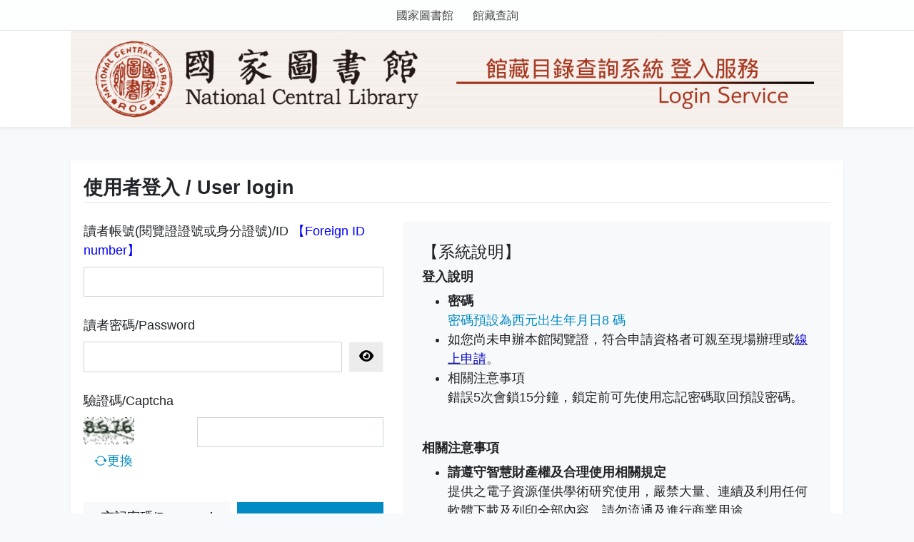

--- FILE ---
content_type: text/html
request_url: https://aleweb.ncl.edu.tw/F/U8DU3VQN6G3V4PC19K7ND47URHJFF89Y6VHLGL435GIQRC1THY-30240?func=find-b-0&local_base=topcn
body_size: 663
content:
<html> 
<head> 
  <title>PDS login</title> 
<script> 
<!-- 
 
var debug =0 ; 
 
function LoginPds() { 
      var url = 'https://alerdr.ncl.edu.tw/pdsauth/?calling_system=aleph&url=https://aleweb.ncl.edu.tw/pds?func=load-login&calling_system=aleph&url=https://aleweb.ncl.edu.tw/F/PICLECAN4554PGLDVT4DKKAFQ8JMA6SSXDUMNP1R5JRCPLEQ77-25117?func=find-b-0&amp;local_base=topcn'; 
 
//      var url = 'https://aleweb.ncl.edu.tw/pds?func=load-login&calling_system=aleph&url=https://aleweb.ncl.edu.tw/F/?func=BOR-INFO'; 
      if (debug == 1) alert (url); 
      window.location = url; 
} 
 
// --> 
</script> 
</head> 
<body onload = "LoginPds()"> 
</body> 
</html> 
 

 

--- FILE ---
content_type: text/css
request_url: https://alerdr.ncl.edu.tw/pdsauth/static/users/css/tailwind.min.css
body_size: 743
content:
*,::after,::before{--tw-border-spacing-x:0;--tw-border-spacing-y:0;--tw-translate-x:0;--tw-translate-y:0;--tw-rotate:0;--tw-skew-x:0;--tw-skew-y:0;--tw-scale-x:1;--tw-scale-y:1;--tw-scroll-snap-strictness:proximity;--tw-ring-offset-width:0px;--tw-ring-offset-color:#fff;--tw-ring-color:rgb(59 130 246 / 0.5);--tw-ring-offset-shadow:0 0 #0000;--tw-ring-shadow:0 0 #0000;--tw-shadow:0 0 #0000;--tw-shadow-colored:0 0 #0000}::backdrop{--tw-border-spacing-x:0;--tw-border-spacing-y:0;--tw-translate-x:0;--tw-translate-y:0;--tw-rotate:0;--tw-skew-x:0;--tw-skew-y:0;--tw-scale-x:1;--tw-scale-y:1;--tw-scroll-snap-strictness:proximity;--tw-ring-offset-width:0px;--tw-ring-offset-color:#fff;--tw-ring-color:rgb(59 130 246 / 0.5);--tw-ring-offset-shadow:0 0 #0000;--tw-ring-shadow:0 0 #0000;--tw-shadow:0 0 #0000;--tw-shadow-colored:0 0 #0000}.tw-sr-only{position:absolute!important;width:1px!important;height:1px!important;padding:0!important;margin:-1px!important;overflow:hidden!important;clip:rect(0,0,0,0)!important;white-space:nowrap!important;border-width:0!important}.tw-fixed{position:fixed!important}.tw-relative{position:relative!important}.tw-bottom-0{bottom:0!important}.tw-right-0{right:0!important}.tw-z-10{z-index:10!important}.tw-mb-3{margin-bottom:0.75rem!important}.tw-mr-3{margin-right:0.75rem!important}.tw-hidden{display:none!important}.tw-h-full{height:100%!important}.tw-min-h-screen{min-height:100vh!important}.tw-w-3\/4{width:75%!important}.tw-flex-1{flex:1 1 0%!important}.tw-flex-wrap{flex-wrap:wrap!important}.tw-space-x-2>:not([hidden])~:not([hidden]){--tw-space-x-reverse:0!important;margin-right:calc(.5rem * var(--tw-space-x-reverse))!important;margin-left:calc(.5rem * calc(1 - var(--tw-space-x-reverse)))!important}.tw-space-y-4>:not([hidden])~:not([hidden]){--tw-space-y-reverse:0!important;margin-top:calc(1rem * calc(1 - var(--tw-space-y-reverse)))!important;margin-bottom:calc(1rem * var(--tw-space-y-reverse))!important}.tw-rounded{border-radius:0.25rem!important}.tw-border-0{border-width:0!important}.tw-bg-black{--tw-bg-opacity:1!important;background-color:rgb(0 0 0 / var(--tw-bg-opacity))!important}.tw-bg-pink-900{--tw-bg-opacity:1!important;background-color:rgb(131 24 67 / var(--tw-bg-opacity))!important}.tw-bg-transparent{background-color:transparent!important}.tw-bg-opacity-50{--tw-bg-opacity:0.5!important}.tw-p-2{padding:0.5rem!important}.tw-px-3{padding-left:0.75rem!important;padding-right:0.75rem!important}.tw-px-\[12px\]{padding-left:12px!important;padding-right:12px!important}.tw-py-1{padding-top:0.25rem!important;padding-bottom:0.25rem!important}.tw-text-center{text-align:center!important}.tw-text-base{font-size:1rem!important;line-height:1.5rem!important}.tw-text-sm{font-size:0.875rem!important;line-height:1.25rem!important}.tw-font-bold{font-weight:700!important}.tw-leading-10{line-height:2.5rem!important}.tw-text-white{--tw-text-opacity:1!important;color:rgb(255 255 255 / var(--tw-text-opacity))!important}.tw-no-underline{text-decoration-line:none!important}.tw-opacity-0{opacity:0!important}.tw-opacity-100{opacity:1!important}.hover\:tw-bg-opacity-70:hover{--tw-bg-opacity:0.7!important}.hover\:tw-text-white:hover{--tw-text-opacity:1!important;color:rgb(255 255 255 / var(--tw-text-opacity))!important}@media (min-width:576px){.sm\:tw-text-2xl{font-size:1.5rem!important;line-height:2rem!important}}@media (min-width:992px){.lg\:tw-relative{position:relative!important}.lg\:tw-space-y-4>:not([hidden])~:not([hidden]){--tw-space-y-reverse:0!important;margin-top:calc(1rem * calc(1 - var(--tw-space-y-reverse)))!important;margin-bottom:calc(1rem * var(--tw-space-y-reverse))!important}.lg\:tw-space-y-6>:not([hidden])~:not([hidden]){--tw-space-y-reverse:0!important;margin-top:calc(1.5rem * calc(1 - var(--tw-space-y-reverse)))!important;margin-bottom:calc(1.5rem * var(--tw-space-y-reverse))!important}.lg\:tw-text-xl{font-size:1.25rem!important;line-height:1.75rem!important}}

--- FILE ---
content_type: text/css
request_url: https://alerdr.ncl.edu.tw/pdsauth/static/users/css/main.min.css
body_size: 2882
content:
@font-face{font-family:"Noto Sans TC";font-style:normal;font-weight:100;font-display:swap;src:url(../fonts/noto-sans-tc-v11-latin_chinese-traditional-100.eot);src:url(../fonts/noto-sans-tc-v11-latin_chinese-traditional-100.eot?#iefix) format("embedded-opentype"),url(../fonts/noto-sans-tc-v11-latin_chinese-traditional-100.woff2) format("woff2"),url(../fonts/noto-sans-tc-v11-latin_chinese-traditional-100.woff) format("woff"),url(../fonts/noto-sans-tc-v11-latin_chinese-traditional-100.ttf) format("truetype"),url(../fonts/noto-sans-tc-v11-latin_chinese-traditional-100.svg#NotoSansTC) format("svg")}@font-face{font-family:"Noto Sans TC";font-style:normal;font-weight:300;font-display:swap;src:url(../fonts/noto-sans-tc-v11-latin_chinese-traditional-300.eot);src:url(../fonts/noto-sans-tc-v11-latin_chinese-traditional-300.eot?#iefix) format("embedded-opentype"),url(../fonts/noto-sans-tc-v11-latin_chinese-traditional-300.woff2) format("woff2"),url(../fonts/noto-sans-tc-v11-latin_chinese-traditional-300.woff) format("woff"),url(../fonts/noto-sans-tc-v11-latin_chinese-traditional-300.ttf) format("truetype"),url(../fonts/noto-sans-tc-v11-latin_chinese-traditional-300.svg#NotoSansTC) format("svg")}@font-face{font-family:"Noto Sans TC";font-style:normal;font-weight:400;font-display:swap;src:url(../fonts/noto-sans-tc-v11-latin_chinese-traditional-regular.eot);src:url(../fonts/noto-sans-tc-v11-latin_chinese-traditional-regular.eot?#iefix) format("embedded-opentype"),url(../fonts/noto-sans-tc-v11-latin_chinese-traditional-regular.woff2) format("woff2"),url(../fonts/noto-sans-tc-v11-latin_chinese-traditional-regular.woff) format("woff"),url(../fonts/noto-sans-tc-v11-latin_chinese-traditional-regular.ttf) format("truetype"),url(../fonts/noto-sans-tc-v11-latin_chinese-traditional-regular.svg#NotoSansTC) format("svg")}@font-face{font-family:"Noto Sans TC";font-style:normal;font-weight:500;font-display:swap;src:url(../fonts/noto-sans-tc-v11-latin_chinese-traditional-500.eot);src:url(../fonts/noto-sans-tc-v11-latin_chinese-traditional-500.eot?#iefix) format("embedded-opentype"),url(../fonts/noto-sans-tc-v11-latin_chinese-traditional-500.woff2) format("woff2"),url(../fonts/noto-sans-tc-v11-latin_chinese-traditional-500.woff) format("woff"),url(../fonts/noto-sans-tc-v11-latin_chinese-traditional-500.ttf) format("truetype"),url(../fonts/noto-sans-tc-v11-latin_chinese-traditional-500.svg#NotoSansTC) format("svg")}@font-face{font-family:"Noto Sans TC";font-style:normal;font-weight:700;font-display:swap;src:url(../fonts/noto-sans-tc-v11-latin_chinese-traditional-700.eot);src:url(../fonts/noto-sans-tc-v11-latin_chinese-traditional-700.eot?#iefix) format("embedded-opentype"),url(../fonts/noto-sans-tc-v11-latin_chinese-traditional-700.woff2) format("woff2"),url(../fonts/noto-sans-tc-v11-latin_chinese-traditional-700.woff) format("woff"),url(../fonts/noto-sans-tc-v11-latin_chinese-traditional-700.ttf) format("truetype"),url(../fonts/noto-sans-tc-v11-latin_chinese-traditional-700.svg#NotoSansTC) format("svg")}@font-face{font-family:"Noto Sans TC";font-style:normal;font-weight:900;font-display:swap;src:url(../fonts/noto-sans-tc-v11-latin_chinese-traditional-900.eot);src:url(../fonts/noto-sans-tc-v11-latin_chinese-traditional-900.eot?#iefix) format("embedded-opentype"),url(../fonts/noto-sans-tc-v11-latin_chinese-traditional-900.woff2) format("woff2"),url(../fonts/noto-sans-tc-v11-latin_chinese-traditional-900.woff) format("woff"),url(../fonts/noto-sans-tc-v11-latin_chinese-traditional-900.ttf) format("truetype"),url(../fonts/noto-sans-tc-v11-latin_chinese-traditional-900.svg#NotoSansTC) format("svg")}html{scroll-behavior:smooth;font-size:calc(18rem/16)}body{background-color:#f7fafc;font-weight:400}body *{font-family:"微軟正黑體","Microsoft JhengHei","PingFang TC","Heiti TC","Microsoft YaHei",Helvetica,Arial,Verdana,sans-serif;line-height:1.5}[class*=fa-]:not(.fa-layers-text):not(.font_default){font-family:"Font Awesome 5 Free","Font Awesome 5 Brands"}[class*=bi-]{font-family:bootstrap-icons}footer,small{font-size:calc(14rem/16)}.text-m footer,.text-m small{font-size:calc(16rem/18)}.text-l footer,.text-l small{font-size:calc(18rem/20)}.btnFontsize.active{color:#fff;background-color:#000!important}p:first-child{margin-top:0}a,button,nav a,nav button{color:#4e4e4e}a:hover,a:hover *,button:hover,button:hover *{color:#000}a[disabled]:hover,a[disabled]:hover *,button[disabled]:hover,button[disabled]:hover *{color:#9e9e9e}.focus a:focus-visible,.focus button:focus-visible,.focus input:focus-visible,.focus select:focus-visible,.focus textarea:focus-visible{box-shadow:0 0 .2rem .2rem rgba(30,135,240,.85)!important;outline-color:rgba(30,135,240,.85)!important;outline-style:dashed!important;outline-width:4px!important}.button{opacity:0.7}.button:hover{opacity:1}.btn_grey-light{background-color:#ececec}.btn_grey-light,.btn_grey-light>*{color:#000!important}a.btn_grey-light:hover,button.btn_grey-light:hover{background-color:#d4d4d4;text-decoration:none}.btn_grey-light>a:hover,.btn_grey-light>a:hover>*,a.btn_grey-light:hover,a.btn_grey-light:hover>*,button.btn_grey-light:hover,button.btn_grey-light:hover>*{color:#000!important}.btn_grey-light.active,.btn_grey-light:focus,.btn_grey-light:hover{background-color:#d4d4d4;color:#000!important;text-decoration:none}.empty{display:none}.border2,.border2 li a{border-width:2px}[class*=tw-border]{border:0 solid rgba(0,0,0,.06)}.list{padding:0;list-style:none}.list>:nth-child(n+2){margin-top:10px}[class*=list_tabs]{display:flex;flex-direction:column;padding-left:0;margin-bottom:0}[class*=list_tabs]>li{position:relative;display:block;width:100%;color:#616161;text-align:inherit;margin-bottom:-1px;background-color:#fff;border:1px solid rgba(0,0,0,.06)}[class*=list_tabs]>li.active>:first-child{background-color:#fafafa}[class*=list_tabs]>li:last-child{margin-bottom:0;border-bottom:3px solid rgba(0,0,0,.06)}[class*=list_tabs]>li a{color:#616161}[class*=list_tabs]>li a,[class*=list_tabs]>li>:not(ul){padding:10px}[class*=list_tabs]>li li a{padding:10px 20px}[class*=list_tabs]>li li li a{padding:10px 30px}[class*=list_tabs]>li a:hover,[class*=list_tabs]>li.active>:first-child,[class*=list_tabs]>li.active>a{color:#000;background-color:#fafafa}[class*=list_tabs]>li.active>:first-child a:hover{color:#000;background-color:#ededed}[class*=list_tabs]>li .active>a,[class*=list_tabs]>li.active{font-weight:300}.min_width-1\/2{min-width:calc(100%*1/2)}.min_width-600{min-width:600px}@media (min-width:640px){.min_width-700\@s{min-width:700px}}@media (min-width:960px){.min_width-1000\@m{min-width:1000px}}.pseudo\:parentheses:before{content:"(";margin-left:3px;padding-right:1px}.pseudo\:parentheses:after{content:")";padding-left:1px}.tab_btn.uk-tab{margin-left:0}.tab_btn.uk-tab::before{border-bottom:1px solid rgba(0,0,0,.06)}.tab_btn.uk-tab>li.uk-first-column,.tab_btn.uk-tab>li:first-child{padding-left:0}.tab_btn.uk-tab>*>a{background-color:rgba(0,0,0,.1);border:none}.tab_btn.uk-tab>*>a:focus,.tab_btn.uk-tab>*>a:hover{background-color:#028ac4;color:#fff!important}.bg-white .sub_nav *{color:#616161}.sub_nav :not([class*=uk-button]){line-height:1}.footer{width:100%}ol,p,ul{margin:10px 0}[class*=uk-] *{text-transform:inherit!important}.nav_bar.uk-tab:before{border-bottom:none}.nav_bar li{float:none}.nav_bar>li{padding:0}.nav_bar>li.active{background-color:transparent}.nav_bar>*>a{color:#fff;border-bottom-width:4px;padding:5px 10px;margin:0 5px}.nav_bar a.uk-open,.nav_bar>.active>a,.nav_bar>li>a:focus,.nav_bar>li>a:hover{border-color:#fff!important;background-color:transparent}.nav_bar a.uk-open,.nav_bar>.active>a,.nav_bar>li>a:focus,.nav_bar>li>a:hover,.nav_bar>li>a[aria-expanded=true]{border-color:#028ac4!important}.uk-nav-sub,ul.uk-nav-sub{padding:5px 0 5px 15px}.uk-nav-sub ul,ul.uk-nav-sub ul{padding-left:15px}.uk-modal-dialog-lightbox .uk-lightbox-content,.uk-slider .uk-light .uk-slidenav:not([class*=-out]):hover *,.uk-slider.uk-light .uk-slidenav:not([class*=-out]):hover *,.uk-slideshow .uk-light .uk-slidenav *,.uk-slideshow .uk-light .uk-slidenav:hover *{color:#fff!important;text-shadow:0 0 5px rgba(0,0,0,.5)!important}.pagination>.disabled>*{background-color:#fdfdfd;color:#c5c5c5;border:1px solid rgba(0,0,0,.06)}.uk-accordion-title{position:relative;padding-right:2.5rem}.uk-accordion-title::before{display:block;position:absolute;right:0}.uk-table th{color:#4e4e4e}.pagination li{margin-bottom:10px}.pagination .tw-text-sm>div.row{width:calc(100% + 1rem);margin-left:-.5rem;margin-right:-.5rem}@media (min-width:992px){.pagination .tw-text-sm>div.row{width:inherit;margin:inherit}}.btn.disabled,.btn:disabled,a.disabled,a[disabled]{cursor:default;color:#999}.btn-light:hover{background-color:#eaeaea;border-color:#eaeaea}img{max-width:100%}table{width:100%}table caption{caption-side:top}table th{padding:0 12px;padding-bottom:10px}table td{padding:16px 12px;vertical-align:top}.overflowAuto{overflow:auto}@media (min-width:992px){.overflowAuto table{min-width:1000px}}.tableSmall td,.tableSmall th{padding:10px 12px}.tableDivider>:first-child>tr:not(:first-child),.tableDivider>:not(:first-child)>tr,.tableDivider>tr:not(:first-child){border-top:1px solid #e5e5e5}.tableStriped tbody tr:nth-of-type(odd),.tableStriped>tr:nth-of-type(odd){background:#f8f8f8;border-top:1px solid #e5e5e5;border-bottom:1px solid #e5e5e5}.stackedTable .tableLink{padding:0!important}.stackedTable .tableLink>a{display:block;padding:16px 12px}@media (max-width:991px){.stackedTable table,.stackedTable tbody,.stackedTable td,.stackedTable th,.stackedTable tr{display:block}.stackedTable thead{display:none}.stackedTable td,.stackedTable th{width:auto!important;max-width:none!important;min-width:0!important;overflow:visible!important;white-space:normal!important}.stackedTable.tdFlex td{display:flex;align-items:start}.stackedTable td{padding-top:5px!important;padding-bottom:5px!important}.stackedTable tr{padding:5px 0}}.stickyTable{overflow:auto;scroll-snap-type:both mandatory;max-height:80vh}.stickyTable table{min-width:1000px}.stickyTable td,.stickyTable th{border:1px solid #e8e8e8;background-clip:padding-box;scroll-snap-align:start}.stickyTable thead{position:relative}.stickyTable thead th{position:sticky;top:0;background-clip:padding-box}.stickyTable tbody th{background-clip:padding-box;border-left:0}.stickyTable tbody{z-index:10;position:relative}.stickyTable tbody th{position:sticky;left:0}.stickyTable tbody th,.stickyTable thead th{background-color:#e5e5e5!important}.tableBorder td,.tableBorder th{border-right:1px solid grey;border-bottom:1px solid grey}.collapsing{transition:none;display:none}@media (min-width:992px){.dropdown:hover .dropdown-menu{display:block}}.nav-tabs .nav-link{color:#a9a9a9;padding:0.5rem 1rem}.nav-tabs .nav-link:hover{color:#878787}.nav-tabs .nav-link.active:hover{color:#000}.nav-pills .nav-link{color:rgba(0,0,0,.8);padding:0.5rem;text-align:center;background-color:rgba(169,169,169,.3)}.nav-pills .nav-link:hover{color:#000;background-color:rgba(169,169,169,.5)}.nav-pills .nav-link.active,.nav-pills .nav-link.active:hover,.nav-pills .nav-link.active:hover :not([class*=bg-]):not([class*=bg_]):not([class*=tw-bg-]){background-color:#028ac4;color:#000}.nav-pills.tab_btn-secondary .nav-link.active,.nav-pills.tab_btn-secondary .nav-link.active:hover{background-color:#319795;color:#000}.toggleCheck .faicon::before{content:"\f004";display:inline-block;font-style:normal;font-variant:normal;text-rendering:auto;-webkit-font-smoothing:antialiased;font-family:"Font Awesome 5 Free","Font Awesome 5 Brands";font-weight:900;font-size:1rem}.toggleCheck label.btn-outline-primary:hover,.toggleCheck label.btn-outline-primary:hover *{color:#028ac4}.toggleCheck label.btn-outline-primary input.btn-check:checked+.faicon{color:#028ac4}.swiperParent .swiperSlides{position:relative;width:100%;height:100%;padding-bottom:5px}.swiperParent .swiperSlides.swiper-coverflow .swiper-android .swiper-slide,.swiperParent .swiperSlides.swiper-coverflow .swiper-wrapper{padding:1rem 0}.swiperParent .swiperSlides .swiper-slide{display:flex;justify-content:center;align-items:center}.swiperParent .swiperSlides .swiper-slide .slide>a:focus{width:calc(100% - .4rem);margin-top:0.2rem;margin-left:0.2rem}.swiperParent .swiperSlides .swiper-slide>div{width:100%}.swiperParent .swiperSlides .swiper-button-next,.swiperParent .swiperSlides .swiper-button-prev{position:absolute;top:50%;width:27px;height:44px;margin-top:-22px;z-index:10;cursor:pointer;display:flex;align-items:center;justify-content:center;color:#fff;text-shadow:0 0 5px rgba(0,0,0,.5)!important;opacity:0.7}.swiperParent .swiperSlides .swiper-button-next:hover,.swiperParent .swiperSlides .swiper-button-prev:hover{opacity:1}.swiperParent .swiperSlides .swiper-pagination-progressbar .swiper-pagination-progressbar-fill{background-color:#028ac4}.swiperParent .swiperSlides .swiper-horizontal>.swiper-pagination-progressbar,.swiperParent .swiperSlides .swiper-pagination-progressbar.swiper-pagination-horizontal,.swiperParent .swiperSlides .swiper-pagination-progressbar.swiper-pagination-vertical.swiper-pagination-progressbar-opposite,.swiperParent .swiperSlides .swiper-vertical>.swiper-pagination-progressbar.swiper-pagination-progressbar-opposite{top:inherit;bottom:0;opacity:0.7}.swiperParent .swiperSlides .swiper-horizontal>.swiper-scrollbar,.swiperParent .swiperSlides .swiper-scrollbar.swiper-scrollbar-horizontal{bottom:0;left:0;width:100%}.slider-progress-bar{background:#028ac4;height:2px;transition:width .4s ease;width:0}@keyframes scale-in-ver-bottom{0%{transform:scaleY(0);transform-origin:0 100%;opacity:1}100%{transform:scaleY(1);transform-origin:0 100%;opacity:1}}@media all and (-ms-high-contrast:none),(-ms-high-contrast:active){.tw-space-x-2>:not(template)~:not(template){margin-right:0.5rem!important;margin-left:0.5rem!important}input:-ms-input-placeholder,textarea:-ms-input-placeholder{opacity:1}img:not([class*=inline-block]){width:100%}.uk-tab .uk-dropdown{margin-left:0}}

--- FILE ---
content_type: text/css
request_url: https://alerdr.ncl.edu.tw/pdsauth/static/users/css/colors.min.css
body_size: 118
content:
.text-primary,.text-primary>*{color:#028ac4!important}a.text-primary:hover,a.text-primary:hover *{color:#02709f!important}.bg_primary,a.bg_primary,button.bg_primary{background-color:#028ac4}.bg_primary,.bg_primary>*,a.bg_primary,a.bg_primary>*,button.bg_primary,button.bg_primary>*{color:#000!important}a.bg_primary:hover,button.bg_primary:hover{background-color:#027cb0;text-decoration:none}.bg_primary>a:hover,.bg_primary>a:hover>*,a.bg_primary:hover,a.bg_primary:hover>*,button.bg_primary:hover,button.bg_primary:hover>*{color:#000!important}.list_tabs>li .active>a,.list_tabs>li.active>:first-child,.list_tabs>li.active>:first-child a,.list_tabs>li.active>:first-child a:hover *,.list_tabs>li.active>a:focus,.list_tabs>li.active>a:hover,.list_tabs>li.active>a:hover>*{background-color:#028ac4!important;border-color:#028ac4;color:#000!important}.list_tabs>li.active>:first-child>:last-child a:hover,.list_tabs>li.active>:first-child>:last-child a:hover *{background-color:#0278ab!important;border-color:#0278ab}